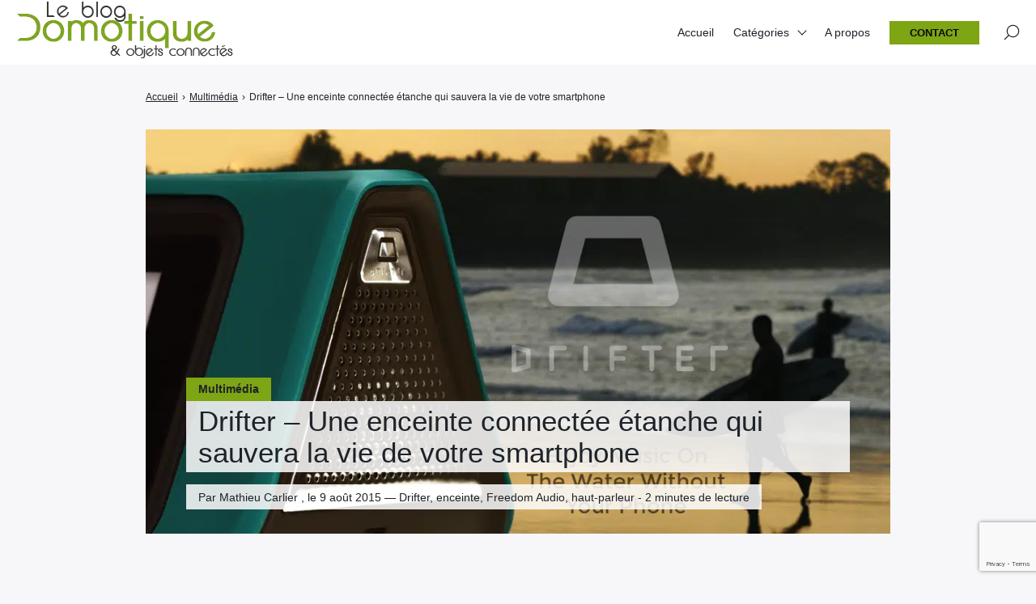

--- FILE ---
content_type: text/html; charset=utf-8
request_url: https://www.google.com/recaptcha/api2/anchor?ar=1&k=6LdjfkgqAAAAAIYfSBniHshoXtC-5d12SSdN4lRp&co=aHR0cHM6Ly93d3cubGVibG9nZG9tb3RpcXVlLmZyOjQ0Mw..&hl=en&v=PoyoqOPhxBO7pBk68S4YbpHZ&size=invisible&anchor-ms=20000&execute-ms=30000&cb=wu7ybymn7kz4
body_size: 48772
content:
<!DOCTYPE HTML><html dir="ltr" lang="en"><head><meta http-equiv="Content-Type" content="text/html; charset=UTF-8">
<meta http-equiv="X-UA-Compatible" content="IE=edge">
<title>reCAPTCHA</title>
<style type="text/css">
/* cyrillic-ext */
@font-face {
  font-family: 'Roboto';
  font-style: normal;
  font-weight: 400;
  font-stretch: 100%;
  src: url(//fonts.gstatic.com/s/roboto/v48/KFO7CnqEu92Fr1ME7kSn66aGLdTylUAMa3GUBHMdazTgWw.woff2) format('woff2');
  unicode-range: U+0460-052F, U+1C80-1C8A, U+20B4, U+2DE0-2DFF, U+A640-A69F, U+FE2E-FE2F;
}
/* cyrillic */
@font-face {
  font-family: 'Roboto';
  font-style: normal;
  font-weight: 400;
  font-stretch: 100%;
  src: url(//fonts.gstatic.com/s/roboto/v48/KFO7CnqEu92Fr1ME7kSn66aGLdTylUAMa3iUBHMdazTgWw.woff2) format('woff2');
  unicode-range: U+0301, U+0400-045F, U+0490-0491, U+04B0-04B1, U+2116;
}
/* greek-ext */
@font-face {
  font-family: 'Roboto';
  font-style: normal;
  font-weight: 400;
  font-stretch: 100%;
  src: url(//fonts.gstatic.com/s/roboto/v48/KFO7CnqEu92Fr1ME7kSn66aGLdTylUAMa3CUBHMdazTgWw.woff2) format('woff2');
  unicode-range: U+1F00-1FFF;
}
/* greek */
@font-face {
  font-family: 'Roboto';
  font-style: normal;
  font-weight: 400;
  font-stretch: 100%;
  src: url(//fonts.gstatic.com/s/roboto/v48/KFO7CnqEu92Fr1ME7kSn66aGLdTylUAMa3-UBHMdazTgWw.woff2) format('woff2');
  unicode-range: U+0370-0377, U+037A-037F, U+0384-038A, U+038C, U+038E-03A1, U+03A3-03FF;
}
/* math */
@font-face {
  font-family: 'Roboto';
  font-style: normal;
  font-weight: 400;
  font-stretch: 100%;
  src: url(//fonts.gstatic.com/s/roboto/v48/KFO7CnqEu92Fr1ME7kSn66aGLdTylUAMawCUBHMdazTgWw.woff2) format('woff2');
  unicode-range: U+0302-0303, U+0305, U+0307-0308, U+0310, U+0312, U+0315, U+031A, U+0326-0327, U+032C, U+032F-0330, U+0332-0333, U+0338, U+033A, U+0346, U+034D, U+0391-03A1, U+03A3-03A9, U+03B1-03C9, U+03D1, U+03D5-03D6, U+03F0-03F1, U+03F4-03F5, U+2016-2017, U+2034-2038, U+203C, U+2040, U+2043, U+2047, U+2050, U+2057, U+205F, U+2070-2071, U+2074-208E, U+2090-209C, U+20D0-20DC, U+20E1, U+20E5-20EF, U+2100-2112, U+2114-2115, U+2117-2121, U+2123-214F, U+2190, U+2192, U+2194-21AE, U+21B0-21E5, U+21F1-21F2, U+21F4-2211, U+2213-2214, U+2216-22FF, U+2308-230B, U+2310, U+2319, U+231C-2321, U+2336-237A, U+237C, U+2395, U+239B-23B7, U+23D0, U+23DC-23E1, U+2474-2475, U+25AF, U+25B3, U+25B7, U+25BD, U+25C1, U+25CA, U+25CC, U+25FB, U+266D-266F, U+27C0-27FF, U+2900-2AFF, U+2B0E-2B11, U+2B30-2B4C, U+2BFE, U+3030, U+FF5B, U+FF5D, U+1D400-1D7FF, U+1EE00-1EEFF;
}
/* symbols */
@font-face {
  font-family: 'Roboto';
  font-style: normal;
  font-weight: 400;
  font-stretch: 100%;
  src: url(//fonts.gstatic.com/s/roboto/v48/KFO7CnqEu92Fr1ME7kSn66aGLdTylUAMaxKUBHMdazTgWw.woff2) format('woff2');
  unicode-range: U+0001-000C, U+000E-001F, U+007F-009F, U+20DD-20E0, U+20E2-20E4, U+2150-218F, U+2190, U+2192, U+2194-2199, U+21AF, U+21E6-21F0, U+21F3, U+2218-2219, U+2299, U+22C4-22C6, U+2300-243F, U+2440-244A, U+2460-24FF, U+25A0-27BF, U+2800-28FF, U+2921-2922, U+2981, U+29BF, U+29EB, U+2B00-2BFF, U+4DC0-4DFF, U+FFF9-FFFB, U+10140-1018E, U+10190-1019C, U+101A0, U+101D0-101FD, U+102E0-102FB, U+10E60-10E7E, U+1D2C0-1D2D3, U+1D2E0-1D37F, U+1F000-1F0FF, U+1F100-1F1AD, U+1F1E6-1F1FF, U+1F30D-1F30F, U+1F315, U+1F31C, U+1F31E, U+1F320-1F32C, U+1F336, U+1F378, U+1F37D, U+1F382, U+1F393-1F39F, U+1F3A7-1F3A8, U+1F3AC-1F3AF, U+1F3C2, U+1F3C4-1F3C6, U+1F3CA-1F3CE, U+1F3D4-1F3E0, U+1F3ED, U+1F3F1-1F3F3, U+1F3F5-1F3F7, U+1F408, U+1F415, U+1F41F, U+1F426, U+1F43F, U+1F441-1F442, U+1F444, U+1F446-1F449, U+1F44C-1F44E, U+1F453, U+1F46A, U+1F47D, U+1F4A3, U+1F4B0, U+1F4B3, U+1F4B9, U+1F4BB, U+1F4BF, U+1F4C8-1F4CB, U+1F4D6, U+1F4DA, U+1F4DF, U+1F4E3-1F4E6, U+1F4EA-1F4ED, U+1F4F7, U+1F4F9-1F4FB, U+1F4FD-1F4FE, U+1F503, U+1F507-1F50B, U+1F50D, U+1F512-1F513, U+1F53E-1F54A, U+1F54F-1F5FA, U+1F610, U+1F650-1F67F, U+1F687, U+1F68D, U+1F691, U+1F694, U+1F698, U+1F6AD, U+1F6B2, U+1F6B9-1F6BA, U+1F6BC, U+1F6C6-1F6CF, U+1F6D3-1F6D7, U+1F6E0-1F6EA, U+1F6F0-1F6F3, U+1F6F7-1F6FC, U+1F700-1F7FF, U+1F800-1F80B, U+1F810-1F847, U+1F850-1F859, U+1F860-1F887, U+1F890-1F8AD, U+1F8B0-1F8BB, U+1F8C0-1F8C1, U+1F900-1F90B, U+1F93B, U+1F946, U+1F984, U+1F996, U+1F9E9, U+1FA00-1FA6F, U+1FA70-1FA7C, U+1FA80-1FA89, U+1FA8F-1FAC6, U+1FACE-1FADC, U+1FADF-1FAE9, U+1FAF0-1FAF8, U+1FB00-1FBFF;
}
/* vietnamese */
@font-face {
  font-family: 'Roboto';
  font-style: normal;
  font-weight: 400;
  font-stretch: 100%;
  src: url(//fonts.gstatic.com/s/roboto/v48/KFO7CnqEu92Fr1ME7kSn66aGLdTylUAMa3OUBHMdazTgWw.woff2) format('woff2');
  unicode-range: U+0102-0103, U+0110-0111, U+0128-0129, U+0168-0169, U+01A0-01A1, U+01AF-01B0, U+0300-0301, U+0303-0304, U+0308-0309, U+0323, U+0329, U+1EA0-1EF9, U+20AB;
}
/* latin-ext */
@font-face {
  font-family: 'Roboto';
  font-style: normal;
  font-weight: 400;
  font-stretch: 100%;
  src: url(//fonts.gstatic.com/s/roboto/v48/KFO7CnqEu92Fr1ME7kSn66aGLdTylUAMa3KUBHMdazTgWw.woff2) format('woff2');
  unicode-range: U+0100-02BA, U+02BD-02C5, U+02C7-02CC, U+02CE-02D7, U+02DD-02FF, U+0304, U+0308, U+0329, U+1D00-1DBF, U+1E00-1E9F, U+1EF2-1EFF, U+2020, U+20A0-20AB, U+20AD-20C0, U+2113, U+2C60-2C7F, U+A720-A7FF;
}
/* latin */
@font-face {
  font-family: 'Roboto';
  font-style: normal;
  font-weight: 400;
  font-stretch: 100%;
  src: url(//fonts.gstatic.com/s/roboto/v48/KFO7CnqEu92Fr1ME7kSn66aGLdTylUAMa3yUBHMdazQ.woff2) format('woff2');
  unicode-range: U+0000-00FF, U+0131, U+0152-0153, U+02BB-02BC, U+02C6, U+02DA, U+02DC, U+0304, U+0308, U+0329, U+2000-206F, U+20AC, U+2122, U+2191, U+2193, U+2212, U+2215, U+FEFF, U+FFFD;
}
/* cyrillic-ext */
@font-face {
  font-family: 'Roboto';
  font-style: normal;
  font-weight: 500;
  font-stretch: 100%;
  src: url(//fonts.gstatic.com/s/roboto/v48/KFO7CnqEu92Fr1ME7kSn66aGLdTylUAMa3GUBHMdazTgWw.woff2) format('woff2');
  unicode-range: U+0460-052F, U+1C80-1C8A, U+20B4, U+2DE0-2DFF, U+A640-A69F, U+FE2E-FE2F;
}
/* cyrillic */
@font-face {
  font-family: 'Roboto';
  font-style: normal;
  font-weight: 500;
  font-stretch: 100%;
  src: url(//fonts.gstatic.com/s/roboto/v48/KFO7CnqEu92Fr1ME7kSn66aGLdTylUAMa3iUBHMdazTgWw.woff2) format('woff2');
  unicode-range: U+0301, U+0400-045F, U+0490-0491, U+04B0-04B1, U+2116;
}
/* greek-ext */
@font-face {
  font-family: 'Roboto';
  font-style: normal;
  font-weight: 500;
  font-stretch: 100%;
  src: url(//fonts.gstatic.com/s/roboto/v48/KFO7CnqEu92Fr1ME7kSn66aGLdTylUAMa3CUBHMdazTgWw.woff2) format('woff2');
  unicode-range: U+1F00-1FFF;
}
/* greek */
@font-face {
  font-family: 'Roboto';
  font-style: normal;
  font-weight: 500;
  font-stretch: 100%;
  src: url(//fonts.gstatic.com/s/roboto/v48/KFO7CnqEu92Fr1ME7kSn66aGLdTylUAMa3-UBHMdazTgWw.woff2) format('woff2');
  unicode-range: U+0370-0377, U+037A-037F, U+0384-038A, U+038C, U+038E-03A1, U+03A3-03FF;
}
/* math */
@font-face {
  font-family: 'Roboto';
  font-style: normal;
  font-weight: 500;
  font-stretch: 100%;
  src: url(//fonts.gstatic.com/s/roboto/v48/KFO7CnqEu92Fr1ME7kSn66aGLdTylUAMawCUBHMdazTgWw.woff2) format('woff2');
  unicode-range: U+0302-0303, U+0305, U+0307-0308, U+0310, U+0312, U+0315, U+031A, U+0326-0327, U+032C, U+032F-0330, U+0332-0333, U+0338, U+033A, U+0346, U+034D, U+0391-03A1, U+03A3-03A9, U+03B1-03C9, U+03D1, U+03D5-03D6, U+03F0-03F1, U+03F4-03F5, U+2016-2017, U+2034-2038, U+203C, U+2040, U+2043, U+2047, U+2050, U+2057, U+205F, U+2070-2071, U+2074-208E, U+2090-209C, U+20D0-20DC, U+20E1, U+20E5-20EF, U+2100-2112, U+2114-2115, U+2117-2121, U+2123-214F, U+2190, U+2192, U+2194-21AE, U+21B0-21E5, U+21F1-21F2, U+21F4-2211, U+2213-2214, U+2216-22FF, U+2308-230B, U+2310, U+2319, U+231C-2321, U+2336-237A, U+237C, U+2395, U+239B-23B7, U+23D0, U+23DC-23E1, U+2474-2475, U+25AF, U+25B3, U+25B7, U+25BD, U+25C1, U+25CA, U+25CC, U+25FB, U+266D-266F, U+27C0-27FF, U+2900-2AFF, U+2B0E-2B11, U+2B30-2B4C, U+2BFE, U+3030, U+FF5B, U+FF5D, U+1D400-1D7FF, U+1EE00-1EEFF;
}
/* symbols */
@font-face {
  font-family: 'Roboto';
  font-style: normal;
  font-weight: 500;
  font-stretch: 100%;
  src: url(//fonts.gstatic.com/s/roboto/v48/KFO7CnqEu92Fr1ME7kSn66aGLdTylUAMaxKUBHMdazTgWw.woff2) format('woff2');
  unicode-range: U+0001-000C, U+000E-001F, U+007F-009F, U+20DD-20E0, U+20E2-20E4, U+2150-218F, U+2190, U+2192, U+2194-2199, U+21AF, U+21E6-21F0, U+21F3, U+2218-2219, U+2299, U+22C4-22C6, U+2300-243F, U+2440-244A, U+2460-24FF, U+25A0-27BF, U+2800-28FF, U+2921-2922, U+2981, U+29BF, U+29EB, U+2B00-2BFF, U+4DC0-4DFF, U+FFF9-FFFB, U+10140-1018E, U+10190-1019C, U+101A0, U+101D0-101FD, U+102E0-102FB, U+10E60-10E7E, U+1D2C0-1D2D3, U+1D2E0-1D37F, U+1F000-1F0FF, U+1F100-1F1AD, U+1F1E6-1F1FF, U+1F30D-1F30F, U+1F315, U+1F31C, U+1F31E, U+1F320-1F32C, U+1F336, U+1F378, U+1F37D, U+1F382, U+1F393-1F39F, U+1F3A7-1F3A8, U+1F3AC-1F3AF, U+1F3C2, U+1F3C4-1F3C6, U+1F3CA-1F3CE, U+1F3D4-1F3E0, U+1F3ED, U+1F3F1-1F3F3, U+1F3F5-1F3F7, U+1F408, U+1F415, U+1F41F, U+1F426, U+1F43F, U+1F441-1F442, U+1F444, U+1F446-1F449, U+1F44C-1F44E, U+1F453, U+1F46A, U+1F47D, U+1F4A3, U+1F4B0, U+1F4B3, U+1F4B9, U+1F4BB, U+1F4BF, U+1F4C8-1F4CB, U+1F4D6, U+1F4DA, U+1F4DF, U+1F4E3-1F4E6, U+1F4EA-1F4ED, U+1F4F7, U+1F4F9-1F4FB, U+1F4FD-1F4FE, U+1F503, U+1F507-1F50B, U+1F50D, U+1F512-1F513, U+1F53E-1F54A, U+1F54F-1F5FA, U+1F610, U+1F650-1F67F, U+1F687, U+1F68D, U+1F691, U+1F694, U+1F698, U+1F6AD, U+1F6B2, U+1F6B9-1F6BA, U+1F6BC, U+1F6C6-1F6CF, U+1F6D3-1F6D7, U+1F6E0-1F6EA, U+1F6F0-1F6F3, U+1F6F7-1F6FC, U+1F700-1F7FF, U+1F800-1F80B, U+1F810-1F847, U+1F850-1F859, U+1F860-1F887, U+1F890-1F8AD, U+1F8B0-1F8BB, U+1F8C0-1F8C1, U+1F900-1F90B, U+1F93B, U+1F946, U+1F984, U+1F996, U+1F9E9, U+1FA00-1FA6F, U+1FA70-1FA7C, U+1FA80-1FA89, U+1FA8F-1FAC6, U+1FACE-1FADC, U+1FADF-1FAE9, U+1FAF0-1FAF8, U+1FB00-1FBFF;
}
/* vietnamese */
@font-face {
  font-family: 'Roboto';
  font-style: normal;
  font-weight: 500;
  font-stretch: 100%;
  src: url(//fonts.gstatic.com/s/roboto/v48/KFO7CnqEu92Fr1ME7kSn66aGLdTylUAMa3OUBHMdazTgWw.woff2) format('woff2');
  unicode-range: U+0102-0103, U+0110-0111, U+0128-0129, U+0168-0169, U+01A0-01A1, U+01AF-01B0, U+0300-0301, U+0303-0304, U+0308-0309, U+0323, U+0329, U+1EA0-1EF9, U+20AB;
}
/* latin-ext */
@font-face {
  font-family: 'Roboto';
  font-style: normal;
  font-weight: 500;
  font-stretch: 100%;
  src: url(//fonts.gstatic.com/s/roboto/v48/KFO7CnqEu92Fr1ME7kSn66aGLdTylUAMa3KUBHMdazTgWw.woff2) format('woff2');
  unicode-range: U+0100-02BA, U+02BD-02C5, U+02C7-02CC, U+02CE-02D7, U+02DD-02FF, U+0304, U+0308, U+0329, U+1D00-1DBF, U+1E00-1E9F, U+1EF2-1EFF, U+2020, U+20A0-20AB, U+20AD-20C0, U+2113, U+2C60-2C7F, U+A720-A7FF;
}
/* latin */
@font-face {
  font-family: 'Roboto';
  font-style: normal;
  font-weight: 500;
  font-stretch: 100%;
  src: url(//fonts.gstatic.com/s/roboto/v48/KFO7CnqEu92Fr1ME7kSn66aGLdTylUAMa3yUBHMdazQ.woff2) format('woff2');
  unicode-range: U+0000-00FF, U+0131, U+0152-0153, U+02BB-02BC, U+02C6, U+02DA, U+02DC, U+0304, U+0308, U+0329, U+2000-206F, U+20AC, U+2122, U+2191, U+2193, U+2212, U+2215, U+FEFF, U+FFFD;
}
/* cyrillic-ext */
@font-face {
  font-family: 'Roboto';
  font-style: normal;
  font-weight: 900;
  font-stretch: 100%;
  src: url(//fonts.gstatic.com/s/roboto/v48/KFO7CnqEu92Fr1ME7kSn66aGLdTylUAMa3GUBHMdazTgWw.woff2) format('woff2');
  unicode-range: U+0460-052F, U+1C80-1C8A, U+20B4, U+2DE0-2DFF, U+A640-A69F, U+FE2E-FE2F;
}
/* cyrillic */
@font-face {
  font-family: 'Roboto';
  font-style: normal;
  font-weight: 900;
  font-stretch: 100%;
  src: url(//fonts.gstatic.com/s/roboto/v48/KFO7CnqEu92Fr1ME7kSn66aGLdTylUAMa3iUBHMdazTgWw.woff2) format('woff2');
  unicode-range: U+0301, U+0400-045F, U+0490-0491, U+04B0-04B1, U+2116;
}
/* greek-ext */
@font-face {
  font-family: 'Roboto';
  font-style: normal;
  font-weight: 900;
  font-stretch: 100%;
  src: url(//fonts.gstatic.com/s/roboto/v48/KFO7CnqEu92Fr1ME7kSn66aGLdTylUAMa3CUBHMdazTgWw.woff2) format('woff2');
  unicode-range: U+1F00-1FFF;
}
/* greek */
@font-face {
  font-family: 'Roboto';
  font-style: normal;
  font-weight: 900;
  font-stretch: 100%;
  src: url(//fonts.gstatic.com/s/roboto/v48/KFO7CnqEu92Fr1ME7kSn66aGLdTylUAMa3-UBHMdazTgWw.woff2) format('woff2');
  unicode-range: U+0370-0377, U+037A-037F, U+0384-038A, U+038C, U+038E-03A1, U+03A3-03FF;
}
/* math */
@font-face {
  font-family: 'Roboto';
  font-style: normal;
  font-weight: 900;
  font-stretch: 100%;
  src: url(//fonts.gstatic.com/s/roboto/v48/KFO7CnqEu92Fr1ME7kSn66aGLdTylUAMawCUBHMdazTgWw.woff2) format('woff2');
  unicode-range: U+0302-0303, U+0305, U+0307-0308, U+0310, U+0312, U+0315, U+031A, U+0326-0327, U+032C, U+032F-0330, U+0332-0333, U+0338, U+033A, U+0346, U+034D, U+0391-03A1, U+03A3-03A9, U+03B1-03C9, U+03D1, U+03D5-03D6, U+03F0-03F1, U+03F4-03F5, U+2016-2017, U+2034-2038, U+203C, U+2040, U+2043, U+2047, U+2050, U+2057, U+205F, U+2070-2071, U+2074-208E, U+2090-209C, U+20D0-20DC, U+20E1, U+20E5-20EF, U+2100-2112, U+2114-2115, U+2117-2121, U+2123-214F, U+2190, U+2192, U+2194-21AE, U+21B0-21E5, U+21F1-21F2, U+21F4-2211, U+2213-2214, U+2216-22FF, U+2308-230B, U+2310, U+2319, U+231C-2321, U+2336-237A, U+237C, U+2395, U+239B-23B7, U+23D0, U+23DC-23E1, U+2474-2475, U+25AF, U+25B3, U+25B7, U+25BD, U+25C1, U+25CA, U+25CC, U+25FB, U+266D-266F, U+27C0-27FF, U+2900-2AFF, U+2B0E-2B11, U+2B30-2B4C, U+2BFE, U+3030, U+FF5B, U+FF5D, U+1D400-1D7FF, U+1EE00-1EEFF;
}
/* symbols */
@font-face {
  font-family: 'Roboto';
  font-style: normal;
  font-weight: 900;
  font-stretch: 100%;
  src: url(//fonts.gstatic.com/s/roboto/v48/KFO7CnqEu92Fr1ME7kSn66aGLdTylUAMaxKUBHMdazTgWw.woff2) format('woff2');
  unicode-range: U+0001-000C, U+000E-001F, U+007F-009F, U+20DD-20E0, U+20E2-20E4, U+2150-218F, U+2190, U+2192, U+2194-2199, U+21AF, U+21E6-21F0, U+21F3, U+2218-2219, U+2299, U+22C4-22C6, U+2300-243F, U+2440-244A, U+2460-24FF, U+25A0-27BF, U+2800-28FF, U+2921-2922, U+2981, U+29BF, U+29EB, U+2B00-2BFF, U+4DC0-4DFF, U+FFF9-FFFB, U+10140-1018E, U+10190-1019C, U+101A0, U+101D0-101FD, U+102E0-102FB, U+10E60-10E7E, U+1D2C0-1D2D3, U+1D2E0-1D37F, U+1F000-1F0FF, U+1F100-1F1AD, U+1F1E6-1F1FF, U+1F30D-1F30F, U+1F315, U+1F31C, U+1F31E, U+1F320-1F32C, U+1F336, U+1F378, U+1F37D, U+1F382, U+1F393-1F39F, U+1F3A7-1F3A8, U+1F3AC-1F3AF, U+1F3C2, U+1F3C4-1F3C6, U+1F3CA-1F3CE, U+1F3D4-1F3E0, U+1F3ED, U+1F3F1-1F3F3, U+1F3F5-1F3F7, U+1F408, U+1F415, U+1F41F, U+1F426, U+1F43F, U+1F441-1F442, U+1F444, U+1F446-1F449, U+1F44C-1F44E, U+1F453, U+1F46A, U+1F47D, U+1F4A3, U+1F4B0, U+1F4B3, U+1F4B9, U+1F4BB, U+1F4BF, U+1F4C8-1F4CB, U+1F4D6, U+1F4DA, U+1F4DF, U+1F4E3-1F4E6, U+1F4EA-1F4ED, U+1F4F7, U+1F4F9-1F4FB, U+1F4FD-1F4FE, U+1F503, U+1F507-1F50B, U+1F50D, U+1F512-1F513, U+1F53E-1F54A, U+1F54F-1F5FA, U+1F610, U+1F650-1F67F, U+1F687, U+1F68D, U+1F691, U+1F694, U+1F698, U+1F6AD, U+1F6B2, U+1F6B9-1F6BA, U+1F6BC, U+1F6C6-1F6CF, U+1F6D3-1F6D7, U+1F6E0-1F6EA, U+1F6F0-1F6F3, U+1F6F7-1F6FC, U+1F700-1F7FF, U+1F800-1F80B, U+1F810-1F847, U+1F850-1F859, U+1F860-1F887, U+1F890-1F8AD, U+1F8B0-1F8BB, U+1F8C0-1F8C1, U+1F900-1F90B, U+1F93B, U+1F946, U+1F984, U+1F996, U+1F9E9, U+1FA00-1FA6F, U+1FA70-1FA7C, U+1FA80-1FA89, U+1FA8F-1FAC6, U+1FACE-1FADC, U+1FADF-1FAE9, U+1FAF0-1FAF8, U+1FB00-1FBFF;
}
/* vietnamese */
@font-face {
  font-family: 'Roboto';
  font-style: normal;
  font-weight: 900;
  font-stretch: 100%;
  src: url(//fonts.gstatic.com/s/roboto/v48/KFO7CnqEu92Fr1ME7kSn66aGLdTylUAMa3OUBHMdazTgWw.woff2) format('woff2');
  unicode-range: U+0102-0103, U+0110-0111, U+0128-0129, U+0168-0169, U+01A0-01A1, U+01AF-01B0, U+0300-0301, U+0303-0304, U+0308-0309, U+0323, U+0329, U+1EA0-1EF9, U+20AB;
}
/* latin-ext */
@font-face {
  font-family: 'Roboto';
  font-style: normal;
  font-weight: 900;
  font-stretch: 100%;
  src: url(//fonts.gstatic.com/s/roboto/v48/KFO7CnqEu92Fr1ME7kSn66aGLdTylUAMa3KUBHMdazTgWw.woff2) format('woff2');
  unicode-range: U+0100-02BA, U+02BD-02C5, U+02C7-02CC, U+02CE-02D7, U+02DD-02FF, U+0304, U+0308, U+0329, U+1D00-1DBF, U+1E00-1E9F, U+1EF2-1EFF, U+2020, U+20A0-20AB, U+20AD-20C0, U+2113, U+2C60-2C7F, U+A720-A7FF;
}
/* latin */
@font-face {
  font-family: 'Roboto';
  font-style: normal;
  font-weight: 900;
  font-stretch: 100%;
  src: url(//fonts.gstatic.com/s/roboto/v48/KFO7CnqEu92Fr1ME7kSn66aGLdTylUAMa3yUBHMdazQ.woff2) format('woff2');
  unicode-range: U+0000-00FF, U+0131, U+0152-0153, U+02BB-02BC, U+02C6, U+02DA, U+02DC, U+0304, U+0308, U+0329, U+2000-206F, U+20AC, U+2122, U+2191, U+2193, U+2212, U+2215, U+FEFF, U+FFFD;
}

</style>
<link rel="stylesheet" type="text/css" href="https://www.gstatic.com/recaptcha/releases/PoyoqOPhxBO7pBk68S4YbpHZ/styles__ltr.css">
<script nonce="hPO2h-0CDVd-JKcE0DKIpA" type="text/javascript">window['__recaptcha_api'] = 'https://www.google.com/recaptcha/api2/';</script>
<script type="text/javascript" src="https://www.gstatic.com/recaptcha/releases/PoyoqOPhxBO7pBk68S4YbpHZ/recaptcha__en.js" nonce="hPO2h-0CDVd-JKcE0DKIpA">
      
    </script></head>
<body><div id="rc-anchor-alert" class="rc-anchor-alert"></div>
<input type="hidden" id="recaptcha-token" value="[base64]">
<script type="text/javascript" nonce="hPO2h-0CDVd-JKcE0DKIpA">
      recaptcha.anchor.Main.init("[\x22ainput\x22,[\x22bgdata\x22,\x22\x22,\[base64]/[base64]/[base64]/ZyhXLGgpOnEoW04sMjEsbF0sVywwKSxoKSxmYWxzZSxmYWxzZSl9Y2F0Y2goayl7RygzNTgsVyk/[base64]/[base64]/[base64]/[base64]/[base64]/[base64]/[base64]/bmV3IEJbT10oRFswXSk6dz09Mj9uZXcgQltPXShEWzBdLERbMV0pOnc9PTM/bmV3IEJbT10oRFswXSxEWzFdLERbMl0pOnc9PTQ/[base64]/[base64]/[base64]/[base64]/[base64]\\u003d\x22,\[base64]\\u003d\x22,\x22NcKUUcK4JcKfwopJwp3CkjgFwrV5w47DlBtuwrzCvkYnwrrDokdQFsOfwrxAw6HDnm/Cpl8fwobCicO/w77Cu8KSw6RUJGNmUn3ChghZb8K7fXLDvMK3fydTZcObwqkQDzkwUsOYw57DvyTDrMO1RsOlTMOBMcKCw6ZuaSgOSyoGdB5nwpzDrVsjByNMw6xNw7wFw47DmhdDQB9ON2vCp8K7w5xWdgIAPMOAwoTDvjLDj8OUFGLDlgdGHQBrwrzCrgAMwpU3RXPCuMO3wr/CrA7CjjjDpzENw6HDssKHw5QYw6B6bUDCo8K7w73DrMOuWcOIDMObwp5Bw54cbQrDq8KHwo3ChgsUYXjCuMO2TcKkw5hVwr/CqXVtDMOaMMKdfEPCukwcHFjDjk3Dr8OdwosDZMK5cMK9w49sGcKcL8Osw5vCrXfCgsOjw7QlRcOrVTkUHsO1w6nCscOhw4rCk3tsw7prwqjCu3gOOiJhw4fCvgjDhl8qaiQKBC1jw7bDoghjATFEaMKow5UYw7zChcOfacO+wrF/[base64]/YEUWUcK2wp3DmsOyw5kAAiU9wp5oXE3CnxTDusOYw5rCl8KzW8KZZhPDlEkHwoorw5VewpvCgxzDqMOhbz3Dt1zDrsK2wrHDuhbDskXCtsO4wqtuKADCiH0swrhjw5tkw5V/AMONAT5uw6HCjMKyw4nCrSzCtyzCoGnCr3DCpRRMWcOWDXtmOcKMwoTDpTM1w5TCjhbDpcK2EsKlIXvDvcKow6zCiB/[base64]/Do8Kyw7ADwrtOwolPUwHDoMOpJgIdCAzCqMKCCMOIwobDtsO3SMKnw7QlMMKIwrMRwqDCnMKOekhtwoAVw7hWwrEkw5XDqcKtf8KnwoBEWyXCklYvw5A+Yhsqwp0OwqTDpMO/wrLDkcK/w4oxwrJlT0HDuMKEwqLDt2HCmMKmVcOIw6TCsMKBe8K8OMOTdgvDkcK/UUTDmsK1M8OmcnrDt8OMX8O0w6Bjd8K7w5XCgl9QwrEcTjsswq7Dr0fDvcO0w6zDmMK3OilKw5HDi8OrwpnCuEvDoSMBwq52VMOXWsOkwr/Cp8KywpLCsHfCkcOMVcKaBMKmwq7DrlUacnArR8KWesKtK8KUwo3CmsO7w7QGw49Aw4vClw8dwpXCsm7Do0DCs3PCkk8jw5jDrsK1NMOLw5grZkcTwq3CvsOMG03CsUVjwrYxw7dUM8KHIGQUb8OtHG3DokFmwq0jwpLCu8KrKMK2ZcOiwo9rwqjCtcO/fsO1D8KMRsO6Mlwjw4HCqcKKcF3CtGDDjsKfU04SKzwWWVzCscOtBMKYw5JEMMKqwp8cGGXCpyjComrCnVzCrMO3TjnDo8OfE8Kjw7IqAcKAKhbCkMKgKDo1eMKGIzJAwpF1HMK0ezLDiMOew67CgztJdMKfUTthwrkZw5/CqsOCBsKAbcOVwqJ0wqvDicOfw4/Cp2Y9I8O3wr9iwpHDtVg2w6HDiCDCuMKjwqYmwp3DuTfDsn9Pw556CsKHwqjClGnDsMKvw6nDlcOVwq5OAMO+wpRiE8KdUcO0eMOVwq/CqBx8w4wLbRozVFUDZG7DhMK/N1vCscO8dcK0w7fCuzPCicKFSg56HMO2Z2YyZ8ObIxDDiwIAbMKCw7TCsMKpHGDDsXnDlMOfwobDh8KLZMKvwpjDoD/DpcO5w7BowoUaSTXDm3U1wr1nwq1sC2xWwpLCu8KFGcOgVHzDp2MGwq3DlsOrw53DilJAw4TDt8KNcMKBWixxUh/DmUEES8K+woPDlGoKGm1SeS/Ct2TDuDoPwoIhHXDClAPDiEBxEcOkw5LCv2HDtsORaUxsw51+RVlMw47DhcOAw4sHwqUrw5ZtwobDgzk9eHTCjGMcQ8K4McKGwpfDuRPCkxDCpQwcfMKDwotMJR/CucOLwprCqgjCmcO8w5jDv39fOCbDhizDlMKBwq1Uw6TCi0lDwpnDiGE9w47DrVoQGMK+fcKJC8K0wqt5w47DkMOfFnjDoSrDvxvCuXnDmX/DsV3CvSTCksKlMsKdEMKiMsK4AkbCqXdvwqDCvEEMAG80AjvDl0LChhHCi8KRYn1AwpFawo93w5XDiMOafGw2w7zCicKpwpTDssK5wovDjMOndVbCtS8wI8Kzwq3DgGwnwokORUXCpgNrw5DCrMKkTj/CnsKJTMO1w7HDsSc2MsONwr7CvDFnCcKJw5JAw4kTwrPDsyfCsBgmMsOEw7kOw6s2wrlpZcKwDBDDgMKdw6I9eMKqXMK0IWXDj8K6IEIiw7wTw4bCmMKDfC/CtMKWRMK2OsKZZcKqdsO7asO+wo/CvVVDw5FWe8OxKsKdwrBRwpd4YcOmSMKGesOxIMKsw4oLAzLCmnXDv8OfwqfDgsKvTcK9w7jDtcKhw5VVCcOmCMOPw60EwrpRw4B2w6xiwpHDjsOqw4TCl29hX8O1D8O5w4YIwqrCnsK/w7Q1fjlDw4DDq1l/KVTCnkMqP8Kfw4MVw47ChlBfwqTDpiXDu8O5wrjDisOtw5vCn8KlwqpHH8K+PTHDtcOVX8KPasKnwpkJw5HCgncgwqnDl2Z+w5jDqFZyZlPDmUjCtsKHw7zDpcOvwoZhEShIw4/CicKVX8K/[base64]/Dv8OYw5cCYmE4w5XDvDDClsKnw5UEw6TDsnHDvCd5D23DuVLDmEwsNgTDuC/[base64]/wpvDmUYPM8Oow6k9wroJwpsVTCJhGjEjw4fDujkLU8KowqwHwqtiwqnCnsKmw7bCsX8TwoIXwr4fXhFtwqtRw4cDwqLDuEoXwr/[base64]/IG3ClRJEdzvCnV9pwotQwqXDikA3w6ABD8KaSUsSG8OOw4kNw68IVx99J8Oww5cud8KzeMKUfMO4f3zCt8Otw7dyw4TDk8OYwrPDiMOeUHzDpMK2KcKjH8KPGXXDoy3DqcOqw4LCs8Ouw6Z5wqPDucO9w5HCvMO5R39oC8KWwppKw5DDnkV6dm/DsEwRaMO7w4jDq8Orwog0X8KGCcOsdcKUw4TDuARCAcOSw4jCtnfDosOXXAgKwr7CqzoyAMOIOF3DrMKmw4kfwp1QwpDDhhFLw5PDv8OuwqbDu2Z2wrHDlcOeAmBJwofCusKPbcKbwol0QE5/w6x1wpXDvU4uwpTCrwZZXRzDuzLChz/CnMKyB8OwwqkXfSDDjz/DjwbCiDPDjHcdwoZvwo5FwobCjgrCkB/[base64]/w5QZXW3Dm8KiOEZwQW5LIBPDh0hFw7nDr8OmZMO4W8K2HD8vw794w5PDu8OSw6prS8Kew4kDQcO1wowBw4kefWxmw5HCpsOUwp/[base64]/PcKDOz7DnBbCqFNjw7rCkcKbw5VjDkQGEsOCGlLCmsK4woDDsmZOQ8OnEzrDvkwfw7rCicKbbhXDrlJew4LCvi7Ctg4OB2HChgktMw0vDcKOw6fDtDDDkMKceGIDwpxLwrHClWddFsKvEiLDnHZHw4fCgQ0ReMOJw53DghFMagXChMKfVGg1Vy/ChUl2wox+w4k1VGFjw6wPL8OCUcK/PxscDgVaw4bDocOvb0bDomIqGCjCqV9MHMKAKcKAwpNPYV41w5ZHwpjDnjrDt8Kdw7MnZmDCm8Kid3PChVwHw5VvCQdrDS9Uwq3DhsOQw7rChcKJw6/DsFXChwBRGsOmwq5wSsKVAxvCsXlAwoTCt8KOwqDDn8OPw63DiD/[base64]/[base64]/Dr8K1w6DCgEXDnXZ4MDrDuMKTw4kVw5fDg1rCvMKJeMKNNcK3w6XDqcODw6d7woTCujPCtsKpw47DkGDCh8O+K8OhFcOfTRfCsMKIecK8Pmd3wpxfw6fDsHHDisOEw4wewqAUeXFrwqXDgsO9w6fDjMORwpTDi8KJw4Y8woNHEcKxT8KPw5HCsMK9wr/DtsKNwoxJw5zDpDZ2RVQlQsOGw5Qrw6jClHzDtkDDi8OBwo/DpTrCiMOGwpdww7nDnyvDgD8Rw7J1EsKhfcK1XVPDjsO/[base64]/CqyxqTMOjDMKWXcOaGsOFdWrDojQFw7nCsjvDjgVLQcKbw5FYw4/Cv8OdBcO6PVDDicKxYMOgWMKLw5HDiMKVaRhTKsKqw6/DonTDiHoIwoZsecKwwoPDt8KyNwldR8OHw5/DmEs+ZMKew5/CoWLDlsOlw6lYYWdnw6LDl33CkMOmw7gBwqzDscOhwozDjlYBWjfCusOMLsKqw4nChMKZwokOw6DCqsK2a1TDncKceAfDhcKcdy/[base64]/Dp8OLJD9Ww6ZVw6sGN8OSDcOpYcOIw6VZOsKvI3nCiXvDpcKJwqgkXUTCpBTDp8K6bsOeScOYTcO8w7l3AsKqYRwRaQ/DqEjDssKAw4V+NRzDohRxEgZUSg01OsOiw6DCk8KrVMK5dWhuTGXChMKwW8O9LcOfwpsXXcKvwotjOsO9wr8mGFhTcnlZUT0GFcO0N3DDrFnDsDZNw7phwrvDl8OBOH0bw6JoXcOuwrrCg8KQw5jCjMO/w5PCjsKoEMOiw7oFwo3ClBfDjcKjQsKLV8OfXyjDoWd3w7E5csOKwo/Dp0hdwr4Tc8K/DgDDgMOrw5tuwrTCvXYiw47CpVtyw6LDtTtbwqE3wrpmYmzCnMOpDMOEw6YVwobDrsKMw7nCiGvDpMKpSsKaw67DlsKyQ8O4w7jCi2PCm8OtFH3CuCAle8OlwrrClcKhNBlww6dCw7YdEnxxbMKTw4bDqcKZwr/DqwnCnMOVw45XYgbCucK7RsOTwprDsAgPwqbDjcOew5U0GMOHwrlMfsKvPiPDo8OIKx7DuWLCvwDDsyDDgsOmw4s5w6rCtElQH2cAw4bDgkvChA96Pkg7DMOVDsOybnrDpsKbPXY2Sz/Dj2HDt8OJw7xvwrLDisK4wrkrw58xw4LCv17Dt8OGa1vChkPCmloWwo/DpMKFw7knecKCw4zDg30gw6DCnsKqwoYNw5PChk5HC8OPawjDlMKNOsOywrgWw6g2Ol/[base64]/F8OTw5F9wqfCj3XDgD07w7rDo1jDpyHDmsKFU8OyYMOdN0R8woYRwo84wojDrFF3awsHwrFqLsKEBWAdw73CuGEGBxbCssO0TsO2wpZDwqnCgMOrbcOtw5HDs8KTPiLDusKQfMOIwqjDqjZqwr8vw4zDgMKcf3IjwpTDoDckw5/[base64]/DkwPCohPDocKDwo/CmVwVE3wDeSxBWMKhaMKWw7jCpn/DlGcgw6rCtFlpEFnDuwTDvsOTworDgmhaWsOpwrADw6tdwqPCpMKswqkZWcOJPS5rwoNHw6/CtMKIQSsUCiwSw696w7xYwo3Cu2TDsMKWwo8Kf8K7wrfCiBLClE7DtMOQWCvDthxtWzPDh8K+TCc4OArDvsOddAhrUMOOw6tHB8OnwqrCohHCkWUgw6FwE2N6w5QzBGfDo1rCjCLDhsOlw7rChQsZGEPDq1gTw4vCg8K6XWByOF7DqzlTesKrwozCoETCq1/CrsO8wrbDoGvCmljCksO3woPDvMOrdsOHwrpQCWofe0HCpF7CsFIEwpDDvMOUQ18+KMO6w5bCsG3CuHMxwpDDijAgYMKMXgjCrSrDjcKUK8O2eC7CnMOgKsK4P8KXwoPCtQJtWl7DkThvwqYmwqzDhcKxasKOP8KoN8Oww5LDmcOUwpVnwrEQw7HDu2XClTM/Q2Ntw68qw5/CiTN5Q2E0dBxkwrIQKXlSKcO8wo3CmznDigQKN8O5w4R8w5EBwqfDo8OzwpoSLm7DpcK0Fk/[base64]/CoMOBw77DtmgsdsOzwo/DksOcfS/CgTcIwpzDm8OJH8OMB2w/w7rDmiQ/fAAdw7IJwr0OMsOWIcKvNBjDnMKlUGPDt8O9IG3Du8OgSRRFOmoVZMKcw4dQN3gtwrlmOV3CkGggcT5gbyIIRTnCsMOrwqjChcOpL8OGB2nDpx7Dl8Knb8Kew4bDpm4NIAg/wp3Do8OeWEHDq8KzwppqD8ODw581wpDCsgTCqcOZZCZnNy85bcOGQT4qw6zCjDvDgnDCmXTChMOuw4bDilR7VlA9wovDjVNfwpp8w40sFsO2WSDDqMKAf8OiwrpOYsKgw6DCk8O1bD7CkcKewp5Rw7/[base64]/[base64]/Ck8K9w6PDocOOwrfDn8KDw4fDuUjDkk4Nw45swo/DuEnDv8KrLlk1fwkAw5I0FmpIwrY1LsOLOT1VVhzDmcKcw6fDpsKVwqVuwrd7woF/[base64]/w4Jmw7XDpcKhwr8Tw5RtUFfDnmvCqkPCscOqMsKDw4YJCkvDsMOXw7QKOUrDisOXwrnDkhjDgMOLw7LDqcKAb2wsfsKsJTbCqsO8w5AXHcKPw7BuwqI/[base64]/NMOtwpzDpsO9woXCoMKKKCPDpmfDscOVL8Ozw6Rpb2AMVDHDk2xEwrfDslRwbcOMwpTDg8O+DCADwo4lwpnDtwrDgmcJwr08bMOiBjJRw4/[base64]/wrQ6WRdHw5glwqbCk8KpI8OXMywwe0zCncKfUMOGbcOeQykGHkbDtsKFEsONw4LDqXLDp0NPJEfDjiA7W14IwpfDnRXDgzPDvXvCv8K/wqbDlsOvRcO4AcOQw5U2WWIdWcKEw4HDusKWFMO+KFp0A8O5w45qw4PDhFlGwoHDlcOvwowuwrRew4rCsSbCnF3DukXCjcKCbcKJWDZvwo7DgV7DkBI2dknChCjCs8OFw73DpcOzejk/wqDDocOqX13DjsOVw495w6kXdcKLJ8O/D8KIwqkNY8OEw7orw5fDjksLUgtmFsO/w6lvHMOzHBcMNUQlcMKjScO2wq1Yw58bwopJV8ObN8KCE8K9Tk3ChCVdw5Row4vCt8KMa01NesKHwqIvb33DhG3CgD7DtmNGPDbDr3tuTsOhGcO2UAjCvcK5wqnCtH/Dk8OUwqBqWDx1wqVWw6HDvGoQw6rCh30Df2fDqsOeKmd2w5AGw6Q+w6/CklFmwqbDisO6BwAmQBVIw5Zfw4vDnRVuUcKpeX0Zw7vCosKVVsOzZCLCtsKOWcOPwrvDqMOjSW57eE5Kw4LCijsowqfCo8Odwp/Cn8OrPSzDoH1vfG8bw4jDncKucCldw6TCvcKTfDweZcKZPj9sw4IiwqpiJMOCw5FNwr/CoxjCn8KMCsOIC1NgBU0YVMOlw69PdsOlwqBew48oZ2Vvwp3DtDN8wr/DgX3DkMKcNcK8wpkzQ8KdLcOyWcO3wp7DmXtnwrTCrMOtw5YXw7TDkcOzw6zCml7Di8Obw7U8cx7Cl8OVYT5kEMKiw6t/w7ptKRZEwqw9wopKGhLDpw5bFsKKE8O5fcObwoQFw7YuwpDDjkR3V3XDk0QKwqpZFyJ7HMKqw4TDing8SlbCi0HCk8KYE8Opw6PCnMOUazgnORtMfTvDrmjCv3nCmgARw71xw6RLwpl2fgc1IcKfWDxKw6RPOD/CisKPKUPCq8OWZsKLbMOVwrzCqMKlw5cUwpdMwq0SUcO2fsKdw6/Dt8OLwpASK8Kaw4JlwpXChsOkP8OLwrduwqUXDl1RAzcrwoTCrMK5dcKtwoUHw5DDs8OdA8OjworDjh7CnQ3CpEs6woh1OcKtwp3CoMKWw5XDqw/[base64]/VjhXw7PCpDjDhm/Dq8KBwqzDnMKDcF9XfcOJwqRdTFBYwprDsQcOYcKSw5nCj8KCHVfDhSllSz/CtwLDmsKJwpbCrSbCoMOYw6fCrk3CkDnCqGNwRcO2OmE5W2HDpzxGXy0MwrnCm8OwC3tMRD3CisOkwocxUXcNBSLCksO9w57DoMKTw5TDswDDmsOJw5fCtVF1wpzDgcOIwrDChMK3DVLDqMKbwoJvw455wrTDrMO/w4Nbw4V8dilmCMOqES7DqhTCmcOsSMK3LcKSwonDqcOEIMKyw5QGGsOcLW7Clhc7wpUsdsOcfMKTLnlDw6cVGMKLHXfDqMKhQxHDuMKxKsKiU0LCundINh/CqQTCinJmPsOOfjpiwpnDqVbClMOtwpFfwqBZwr/CmcOSw6RwM2PDmMO1w7fDvWXCkMOwZcKFw5PCinTCgmzCjMKww5XDtWVHNcKDey7DuEfDmMOPw7bChSImS0LCs1XDksK5VcK/wqbDnHnCgErCsltyw77Dq8KiZFrChT0ZeBDDhsK4d8KmDVDDvwnCicOaBsOqRcOpw7zCrwZ0wpPDqMOqIik/woPDjzbDlnVKwo5Dw7HDoWNAYATDoj3DgQRrJCHCiSHDrwjCrQ/[base64]/Dj8Kiw5xaOcKtJUURwoEXQcK/w7vDigkwwp3DgEMDw4Uyw6PDuMO2wpzCjsKswrvDqFNqwpjCghcHCiLCtMKEw5kOEmBSIznClw3ClDFlwoRYwpXDiGEJwqzCqT/DlkTCicKaQAzDvmrDoU0jUjPCpsKrVmJ6w6PDmn7DihvDnXVUw5jCksO0wpbDnyxVw4ABbcOWA8ODw57Dm8OocMKAY8KRwpTDtsKdesOqZcOoQcOswqHCisK/wp4pwqPDsXwNw6Bsw6MRw6QWw43DiFLDpEfDlcO8wrTCnnlMwoXDjsOFEVdJworDv1rCqSjDoGXDvEt/wqAUw6klw5AuHgpkAnBeBMOvIsO3woENw5/Cj1lrEBcKw7XCl8O0EsO3QEkpwobDq8KXw7DChcOWwr8Uwr/DmMOHKMOnwrnCjsOINSosw6DDl07CombDvlbCvyrDqVDCi3JYA10cw5NewqLDsBF9woHDu8KrwoLDt8OJw6QEwqAoR8OFwr5YdHxrwqQhMsOHw7w/w50WNyMAwpNeJhLCpsOkZD9Ewq/CoxzDhsKEw5LCrcO1wrPCmMKoW8KBBsOIwo00dQBVNX/Cs8KPc8KIWMKXMsOzwrnDlBDDmRbCingBX0hcQ8K9AXPDtgTDt1zDhsKEDsOcL8KuwosSWw7Dk8O5w4DDlMOeBcKvwptXw4nDhnXCtgFbLm1/wq/[base64]/CozUnM8OZw5DDhMKGa1DDoGDCl8KbN8OoIU3Ds8OALcOpwrPDpjxqwp7CucOjIMKwPMO6w6TCszQMXiLDiA/CgxRswqElw7nCocKMJsKrf8OYwq9WKipTwovCqcOgw5bChcOrwqMObx5gKsOPMcOwwptJdBFTw7B9w5vDssOmw5UXw4HDr1Rrw4nDvxgMw6/DvsKUH3zDjcKtwoVrw73Com/ClmPCisK5w6Frw47ChGrDlcKvw6YvD8OeUyjDm8Kbw5dXDMKEaMKEwoYZw7UiAsKdw5Rpw5NdFU/Cr2cYwo1UJBnCnwpdACrCuBLCpngBwqA/w6nDoBofRMKzB8KdJzPDocOhwrbCmVsgw5TDlMOyGcOyAcKZZHFOwqvDkcKMMsKVw4o7woUTwrHCrD3Ci2kBSlwudcOBw78eF8Ojw7fCrMKuw6klcwViwpHDmhvCosKWQWtkKGvCnDrDjQ0/Tg9tw5/DlTZtfsKQG8K6IDfDkMOaw7jDq0rDr8O6FGDDvMKOwptjw4gwaQZ4dQvCr8OsN8ORKlQMQMKgw4BFwonCpQnCmlZgwojCpMO1XcOPLybCk3I2w40BwoLDrMKQD0/Cu0YkKMOxwozCqcOTacOhwrTDulvDtU8MCsOaNwFsU8KNVsOgwpEfwowIwp3CmcKvw6fCm21tw6fCnFxpScOlwqQ+DsKjOWIiQMOOw5bDgsOqw47DpGfCkMKpwo/DlF3DpFvDnjTDucKPCErDiDPClyrDkBNmwrNuw5Fjwr3DlmAowqXCvVlTw57Dky/Cp0rCsRvDvMK5w6I7w6HDr8KPNgnCoXbCg0NEFVvDqMO0wp7ChcOUG8Kpw7Y/wpfDpz9zw5LCoD13P8KSw6PDgsKdR8KpwpASw5/DoMOpH8ODwrvCoTDCgcOhJHhHADZyw5vCoCbCqMKtwqJUw4LCjcKZwpHCksKaw6kXDg4+w48IwplUCglXWcKSCQvChEhTCcOGwqYHwrd3woXCh1vDrcKSMQLDl8K3w647w4BuPcKrwpfClVkuV8KswoIYSWHCoFVGw5HCp2DCkcKjHcOUV8K+J8Kdw4owwo/Ck8OWCsOowpfCmsOpXFonwrgrw77Cm8KED8Kqwq5NwqXChsKWwoEjBm/CtMOXasO6OcOwaWtCw7p3KSk1wq3DvMK+wqd+GsK1AsOadMKpwpXDkU/CvSRVw53DssOPw7HDsATCj25Hw6VzX2rCh3RrWsOpwolRw6nDt8OOfy42AsOQI8OAwr/DssKcw5fCjcOYKRDDnsOsYsKvw5TDsTTCgMKFAEZywoIKwq7DgcKsw6VrJ8K2c3HDqMKzw5DCtXXDqcOJM8Ohwo5dDzkiEkRYbiF/wp7DnMKzeXJXw6fDlRwrwrZLYMKNw6jCgcKsw4vCnwI2bSETUg5JMEQHw67DgApVAMOPw7Euw6vDjDtVe8OxKcK/c8KVw7LCjsO0f0taVyHDu2QqcsOxHHvCoQ40wrbDt8O3YcKUw5jDi0HClMK2wplMwoNHbcK8w7TDn8OnwrJXwpTDl8KCwqbDkE3CtWXCvWfCgcOKw6XDsRTDlMKqw5rDkcK8HGggw7dQw7hJVsO0SVPClsO8YgPCtcOLB1fDhBDDnMK/W8OsQHRUwrbCpEBpw75bwp9Dw5fCrj/[base64]/HkISUcONwrTCvsK4VsOww7UiDsOBw64pfGvDk0/CicOaw40rH8Oxw7lkSxhiwqU9UcKEG8OvwrU0YMK2OCcMwojChsKnwrlzw4fCn8K0BVbCgG3CtEwyJcKLw4IFwoDCmWgTYE8wM1kCwoInJltxJsO+NwoDEmbCkcKOLMKKwr7Dq8Oyw4jDtiF/L8KGwrDDtD9gHcO+w7NSDXTCpApUP0USw5XDr8Ouw43DvX/DtBVvCcK0enY0wqzDrVBlwo/DtjTCrnFJwrbCpHAIJxfCpjxowqXCl2LCs8KBw5skXMKJw5NhIQHCvCfDjkFFc8Oow5U2bsKtCAolAzBnUSfCjWJCJMOdO8OMwoIhA2gMwr4cwo3CpHpbVcKUccKwIAzDrDcQTcOcw5LCgsOFMsOIwotCw67DsjopNUxrHMOVPgHCusOqw4seO8OVwo0JJ1cQw5/DucOXwoLDsMKnHsKpwp8fbsKcwq7DqEvCpcKmOcKHw5tpw43DlyQpRQLCksKVOmNBO8OyLBVPNhDDhRvDgcOCw4TDjShKOCEdbzvCjMOhBMK0eTAOw4wFAMO5wqozAsO1RMO3wphdR1x/[base64]/SnvDv0oGfn7DiMK3wrIfacOvw4Exw61jw6Fdw5HCvsK8IcKLw6Agw6AaH8K1FMKCw73CvMOwJUBvw7vCpF06dmtfQ8KjbTptwoLDoljCvxpgVMORR8K8bmfDhmDDvcOiw6DCoMOKw6E5KH3CkQJ5wp5/TREPD8K1ZEBNJVPClDhWR1dQY39gQXEELRHDvhISQ8KMw6BUw6zCj8ORDsOww5BEw7lwU3bCnsODwrNfBCnClCN1wofDicKjDsOawqBDDMKVwrnDg8OiwrnDvRXCnsKKw6xMaB3DpMK/acKADcKiPhINNkB/JSfDucKvw7vCtkrDocKUwrh2acOswpJBNsK+UcOZFcOYLlTDky/Dr8KxMUzDhMKwGBUSfMKZBTNtSsOwLwHDocK8w4gIw7DCi8K1wqBuwqkswpDCuHzDjHrCmMKhPcKtED7CtsOPK0nCusOsI8O9w5AXw4VIT30zw4QqYxjCrcK8wo7Di3xHwqlDd8KSJsKPMMKlwo0ZJgl2w6HDo8K9BMKiw5HCg8OYbWdBecKCw5fDpsKTwqDCvMKNTF/ChcO7wqzDsGvDn3TDhgdEDBDDjMOUw5M0CMKhwqFAK8OVS8OBw4ccE2bDgyTDiWPCknnCiMKHKyTCgSYVw7HCsz/Cl8OyWmh9w7LDocO+wqYPwrJ+NDAoaTdIc8Kzw4towqomwq/DknJIw65ewqhswoYgw5DDlsKvM8KcA3JdW8KwwqZCbcOmw4nDk8Ofw51EFcOTw791DF1+f8OfcFvChsKcwqtnw7h/w4DDhcOHOcKEcnXDhcO6wqsMaMK/[base64]/CiyJJw5llRQ/CtmRUGMO5wo9nw4TCusOhfsOAMQXDu11DwrDCvsKjXFt7w6HCjHIHw6bCuXTDjsK0wqI5J8KjwqBnBcOCdRnCqR1/[base64]/CosO6w7oBw73CmcOVND7Ctgtbw6AfZsOAQmDDnR8eHlLDtcKif2h+wqA1wopTwrhXwoBLQMKrVcOtw49AwqgeUMOyesODwp1Iw4/Dg0cCwrEIwojChMKhw4DDgEw5w4LCm8K+OMOYw67DusOPw7ASFwRoXcKISsOfMSU1wqYgVsOkwo/DuTskJyDDhMO6wqpxacOmOGbCtsKMKEdcwopZw77ClVTCqF90GDfCqsO9MsKuwoZbYTBTRgYwcsO3w5QKNsKGOMKfY2FMwrTDpsKUw7Y7GmrCuxrCosKtBiR8QMKpHBTCnD/CkW1zQx0Rw6zDrcKJw4bCk2HDmMOkwos0DcKVw6HCsmzDh8KVScKpw4UAXMK/wpfDunbDmgPCksO2wpLCnwDDisKSQsOkw7XCq3EzXMKWw4J+KMOsQSlCb8Kdw5gMwqJmw43DmyIEwrLCmFhobGMfNcOyXQ5BS2nDg0B6aT1qYCcwbBTDmxLDjVLCmXTCucOjLhzDm3rDpnRPw5DDvyYNwpg5w7/DkXXDpkJrS2jCikUmwrHDqWvDkMOZc2jDg2tFwrZkP37Cn8Kzw7hyw5XCvQMLBwYfwrYOVsO1PUTCsMK4w6AsK8KGPMKgw4UGwox9wo97w4XCicKrUT/CpT7CvcONc8KSw4Qnw6nCk8O5w77DnA3CkHvCniwpMMKywqhmwrERw41EfcOCX8O/[base64]/LsK4wrzCpS/Ck8Kbw4rCvsKBfHjCrcOgwppHwodsw6J9w4ASw77Dq0zCvMKFw5jDo8Kaw47Dg8Ojw5powr3DrzzDmmlJwovDjHLCscOIGFxxECnCo23CvHZRAV1rwp/Ck8KNwqTCqcKlLsOmXwl1w50kw5pCw6nCrsKkwpkPSsO2S39gM8OMw6w0w7sYYRhuw5waScOTw6gEwr7Cs8KJw6wuw5jDs8OnZMOsJ8K2XsO5w6rDicOLwqYuaBRcdn8GHsK0w5/[base64]/w7HCp3DCgTHDtMOOw47Cp8K5RirDliDCjxNtwrEswphFOCQOwrXCocKhK25OUMOMw4ZXKFcIwpQIHxrCk3pOXMO7wqtywqZ9CcO9cMKvekAqw5jCsS17LRcVcsO8w58dUcKLw4rCggIFwo/Ci8Ksw4tdw7Q8wojDkcKQw4PCi8KdF2/CpsKLwohBwp1gwqljwqcTYcKSS8OJw40Nw61CNh/[base64]/[base64]/CiMKDwqMcw54rBnEOM3QubV4Kwp90wqHDmsOAwrLCliDDrMKaw5vCi1NTw5hCw7NQw6LCixfDncKEwrnCpcOiw4fDpSZhTMKiCcKYw59ZSsKUwrvDjsOGCcOgTcK/[base64]/FMK0wqo0w7PDt1PCmyhQwr92dX/Dr3N8Y1bCg8Kqw7sZwowkEMOHdsKtw6vCjMKOMwTCu8OybcOtfBQHFsOvSydgN8Ozw6Zew4PDo0nDkifCo1xPEVUmU8KjwqjCqcKkUlXDlsKWH8OgKsOzwoTDkxM1QXVYw5XDp8ORwpVfwrHDiBPCuDbDiHckwoLCjW/DsRDCjWsuw6syeEdOw7TCmS3Dp8KzwobCvg/DiMONLcOdHcK0wpMMVEk6w41Ewp4tTS7DmnbCqFHDlzrClS7Co8KFC8OIw4gIwpPDkFzDrsKZwrB0w5DDmcOTESFwJcOvCsKqwrIuwr8Xw6YYNnbDjQfDtMOTXgHCgcOHYEkUw41KcMK7w4AVw4ghVFUKw5rDt0DDowXDkcOwMMO/J0vDtDk/[base64]/CpsKew6TCqMKZJxzCucOAU2/[base64]/wqDCscOlw68ew5ZOw4ZHwox5wqlmEMONGcKkF8OzWMKdw5toK8OJT8OwwqDDjyjDjMOQDnfCt8Oxw5pkwqBBXExaTCjDh0V0woLCu8OKJVwzwqzCvyPDqn8ycsKXbl52YWRENMKzJ39qJsOdJcOdQ2HDgsOdcU/DssKawrxoUXfClsKzwrDDum/[base64]/DrMK2w7h/w7s3KFjDl8OZw6zDoBQ1worCkwTDpsOuIWFPw517H8KTw4RbMcOmasKAScKnwpvCmcKpwpYEPMK2w5kOJTnCqQMjOl3DvyZRQ8KQQ8OnHnUlw5ADworDtMKCYMO3w5HDtsOzW8OhQsOTVsK9wpTDs0jDoAQpQxNmwrPCssK/[base64]/wqs8wrBlA8ORLjLCsDZJwpnCuMOkw5fCrQzCgEc8esK5WsK8FcK+NMKfHnzCuCUoFRc+QkjDkBdYwq/DlMOMT8KhwrAgYsODbMKJVcKaTHg9TyZraDTDslIvwqdrw4fCnF8wX8Khw47Dt8OtJMKuw45tVEgFFcK8wovChjbDmC/[base64]/DnQlaaERxMcKQw5RKw4JWwpMMw6DDtWXDvgDDncOIw7zDr0lxMcKVwqfDkhkrXcOlw5vDi8Kyw7vDsUfCgkxbdMO+CMKoZsORw5jDi8KxAAlqwpnCg8OieUMiNMKaeBLCoGFUwqVdR1lNd8OocG7DjF/[base64]/LzLCuMKUBsKWU8OdT2o5cknCm8O8DB8AY8ORFsOIw69YCFbDtVYCDD5SwoVgw6M6QcKIf8OQw63DqyLCiFwpXnfCuQrDo8KkMMKoYh0Gw4EpZGHCmEB/wowNw6fDtMKFA0zCr3zDmMKEV8KZXcOmw6QEfcO9D8KUXVHDjzhDdsOkwqvCsT0+w4HDucKFK8OrC8K5QlR/w5wvw6tdw6xYfTUZa0XCrivCl8OiIS0aw7fCusOvwrHDhx9Vw4s/wqTDrRbDmRENwoTCh8OiIsOpfsKNw5VsTcKZwq4UwrHChsKebQYzYsOuasKaw7DDl3AWwoQ0w7DCk0LDmBVJdcKzw7IdwrouC0DDncK9YGLDlicPQMK8T3XDilPDqGLDkQwRIsOGdsO2w63DlsKpwpnCvcKTRsKdw4/CiUjDl3vDrwd/wqBJw4F5w5BYDMKTw6nDssOuAMKqwovCty3DksKCaMOHw5TChMORw57CosK4w5VLwpwMw654SAzCsAzCnloaX8KtfMKNZ8Olw4XDvQpow4p9PQ3Clzpcw6s0VlnDtcKLw5HCusKtwrzDpB1Fw7jCscOVWcOBw5Ffw4oqEMK7wpJTYcKpwo/Co3bCgsKnw47CkhYsJcKSwoJsMBTDh8KfJh/[base64]/DsMOhwpkiwojCmU3Dq3/Dv8KhZMKtMUIzXcOGwqZaw6/DrWvCisK2TcOFSATDlcKHfsK5wog5eClcInltYMOvTGTDtMOvaMOsw4bDlsOMEMO8w5ZswpLCjMKtwpMhwpIJP8OxJgp4w7debMOLw7NrwqA0wrDDp8KgwpLCkSjCsMO4V8K8aW4mbUJ1GcOEbcOdw4V8w5HDoMKIw6DCqMKEw4/Dh0RZRA4KGy5kXAN6wofDkcKGAcOmVj/Cu0DDscOZwq7DuBvDvcKswpd8DhnDjRBuwpBGLcO4w6FawqpkNxPDk8ObEMOUwqNOZz0yw4nCqsKVQQ7CnsOiw7TDg1XDhsKDCGcOwopLw4M+Y8OkwrFGFVjDnh5Uw59cYMKlSinDoCXCpR/Ct3R8H8KIZ8KFUcO7BMObNsKCw4EqeldcE2HCh8OSQ2nDnMK0w7HCowrDmMODwrx2SAzCsWjClWkjwokaIMOXZsOowqw5dFBDEcOUwodaCsKIWSXDnR/[base64]/GFPDj0wUw5TDtWkVwosKGEVGexNJwqLCisKhJgYIwrHDkWZiw45cwpjClsOrUxTDvcKIwoLCg0rDmzZhw6nCt8OAAcOcwqjDjsKJw75Fw4dzd8OEDcOfO8Ogwq3CpMKAw5PDr1nCowDDksO0RcK6w7TCisKOYcOiwq4LfiTChT/DhWtLwpXDoQpxwoTDj8KUdcO8W8KQLS/Dq0LCqMOPLMOEwpFVw5zChcKvwqjDkkgFBsODU0TCp1XDjALCmDXCuSwrwo5AA8K/w5PDr8KKwohwdnHCnVt/[base64]/DicKbKT3CjcOEeMK/wptgwqTDtsOPwrXCisOFUBbCrUDCn8KOw7MZw4LCksOyJDc7JVtzwprCn2FRLx/CplpYwpTDrsOiw7YZFMKPwptYwpdVwoUZTR3Cs8KpwqhELcKLwpdwf8Kcwrx6w4XCoQpdFsK6worCmcOVw5Z4wrDDohjDlFs2CQg/c0rDp8O4w7dDXh9Hw7TDnsKrw4HCrnnCn8KiXW1iwofDnX0fOsKZwpvDgMOoRcOQFsObwr3DkWt9O1/DhzbDk8OKwqTDuUPCicOTCmrCiMKMw7IiWWvCsW3Dqg/DlCfCuwkIw6TDj2lLbWQATMKXFSkPXTXCoMKxQGEtT8OmE8O5wo8Dw7FpfMKbZG0SwqXCtcKzEx/Dt8OQDcK1w691wp9rYWd7wpXCsVHDngR2wrJ/w6UiJMOTwodITgfCtcKGZ0kDw4TDrMKVw7fCk8O1w67DuQjDuzTClQzDl3rDnMOpB1TDtigXIMKfwoNyw5jCkRjDjMOQFiXDnmfDhcKvUcO/C8OYwqHDjkF9w5Z8wqFDAMKqwrIIw63Ds0zCm8K9P2nDqw8SPcKNN3bDohRiNUNdTsKSwrDCvMOXwod+LgTCl8KoSTlFw7MCTX/[base64]/CgTMMIVFURsKUwoPDm23CpMKCwozCunLCskPDnBhBwovDnWNCwrnDiWYiZ8OxRGsUZsOoecKkG3/DlMK9L8OgwqzDuMKkYR5pwqJ6bTdIwqVAwrvCkMKWw4XDgy7DucOowrFXSMOUSk3CmMOvUmZjwqbCsXPCiMKQfMKmdFUvORTDnsOlw5rDnXTCmxXDl8KGwpQZLsKowp7CvT/CuwU9w7NKXcKPw5fCuMKkw5XCj8OkaQ/DucKeLTDCpidnEsK5w7QdL0BrDTk8w41Zw7wGSVM4wqnCpsKoQ1jCjgsQYcOebFzDgMKvVcOVwplwLnvDrsKpalHCv8K/PEVtWsOjFMKbKsKlw5TCvcKQw5Z/Z8ORLMOEw5lfMnDDiMKkW17CsyBmwok3w6BoPVbCp29FwrUNQh3CmjjCqcOEwrcGw4hLA8KlAsOMDMO2VMOQwpHDssOpwoTCl1o1w6F8AAxucAk8DcONY8OYIMOKBcOVRFkZw6NOw4LCmsK7G8K4I8OGwpdDOsOAwp0zw57DjsOJwrtyw4lIwrXDpTkFXyPDpcO/VcKQwofDh8K/MsKceMOnI2jDoMKxw5PCrCl+woLDi8KSNMOYw7lvHcKkw6/Cq39cZlk7wpYRdTzDhV9qw6HCtsKOwp41wovDt8OBwpfDssK6K3fDjkfCpRzDi8KKw6tEZMK0WsKiw61FBhLCok/CpmUqwpBzGHzCtcKLw4PDuTIKHgRtwqEYwoVSwoU5GB/DohvDon9lw7Viw68xwpBdw7jDuyjDr8OowrDCpsKyUz4+wo3DrSLDtMKpwp/[base64]/AsKOwo/CvQHCg8KSwrEvWMK1KX1cwqDCmcOdw6XDmRvCnycNwqfDvm9GwqVUw5vDgMK8Fw3Dg8Oew5hfw4TCnGNcABzCnFDCqsKIw7HClsOmS8Kww6c0AcORw6zCksKschXDkkrCuGxawrfDqw/Cv8KBKTlcAk7CjMOZX8KdUADCggLCjcODwrsNwpzCgwzDkGhew7PDjlnCpyvDmMOTDcKiworCmAQQADPCmTVAA8OlWMOmbQY2GW/Dk2c9VAXClH0swqd4wo3CscKpcMOVwrDDmMO4woTCoSVoIcKlG3LCrS0Vw6DCqcKALlUhbsK4wpIew5R1ETPDmcOuYcKJGR3CuR3DvsOGwoVZOCoCSAoxw7wFwqwrwpTDrcKIwpnCtxDCugRZDsK/wps/[base64]/DhsO/QcKZwp3DusOBw5MweFBfw4rDicKYPsKzw5YkY3LCozLCg8O5AMO4Dnoiw5/Di8KQwr8wX8OXwr1oF8OjwpBUDMKgwpp3ecKudi0XwrNDw47CgMKPwofDhsKJVsObwozCmFBCw4vCjnfCvcOLZMKwLcKfw4gwIMKFKcKWw5g/SsOtw57Dt8KFREB/[base64]/DqsK3ViIHLsOtLGRkwpXDtcOkwpl6w4nCpFLCrTvCl8KrHWTDh3ItOlB/Hwc/w4UCw7HCvlzCosK2woHCtnYewpPCv08Rw7bCmSs4AwHCt3zDmsKCw7gow5vCgcOmw6DDu8K0w619HRcZOsOSIHstw5jCrcOxLsOFBsOkHcK5w4/DuiQZD8OLX8OPwotfw6rDnBjDqSHDpsKCwpjChmF0IsKWVWp/JyTCq8KLwqQVw5/CjcKFGHvCk1gDHcOew5d0w4QLw7VGwqPDncOFXHPCvMO7wr/CrBLCn8KHZsOmwq0yw7rDgijCrsORM8KzfHl/QMK0wpPDkBVAfcK4PcOVwpZ6XsOyNxUxNsOBLsOdw5TChgdFd2c1w7fDoMKDcgHCqsKww7nCqTjCm1XCkhHCpi9pwqLCn8KrwoTDtW0XV3RBwo9oYMK0wrYKwqjCozPDjFHDlVNCUjfCn8K1w5bDncOUViLDuEHCmGHDvwnCjcOsW8KMDMOvwqJODMKew6xVacK/woYHaMOlw6YyenhVY2rDpsO3FkHCqCvCtjXDkFjDohdcD8KlOQILw6bCusKLw5dLw6pZKsK4AgPDlz/[base64]/UMK2TDZPIz3CoMORWsOow6fDjcKswqJow7XDswBhW3zCi3kMGlE/[base64]/w67DicOMwrdwPE/DtsODJkvDolB4ZmtwNcOaBcK+T8Osw4/CkTfCgcKGw6zDv04bSRRNw4DDn8OCNMO7QMKAw5t9wqTCkcKOPsKZwq8gw43DqBoZOgJyw53DjXAHCcKzw4QiwoTDjsOUazEYDsOzPSfCgHvDqsOxJsKrID/ChcO+wqbDhDvCrMK8TD8SwqgoS0bDhklbwrAjLcOaw5c/OsKgc2LCj2xBw7osw6bDiz9vwoBUe8KaXEbDogLCinBIA2lRwrhKwrvCl05awpdDw7lDRCjCr8OaH8Ojwo7DlGANZA1KNQbDhsO6w63DlcOew4xlY8K7TVBywpjDrgFww5vDicKkEiLDmMK+wpcSAgDCrT5/[base64]/w68WeAbDksOdwonCqcOMwpJNFMKtwrTDrH7Dv8KLPz0QwpbDiH0cBcORw4QMw5kScMKdYghJTUJgw5tjwqDCkwgSw5bCrsKfCULCmMKhw4bDncODwqLCpsK4w49Sw4Rvw5fDly9HwoHDvA84w5LDsMO9wplrw5/DkkIFwrrDiFLCksKSw5MDw4wBBMOFWD5IwqTDqSvDsE3Du1fDmnrChcKZcwQcwq9Zw7PDg0HDicKqwpEDwoNOP8OgwpDDssK9wqjCrzo5wrjDq8OFMDoEwp/CngZQTWwowoXCs0gKTXDCn3bDgXXCucKmw7TDjTbDhSDCjcK4C39owpfDg8KnwpXDlsOZIMKfwo8XF3vDgSdpwp3Dq2B2C8OMGQ\\u003d\\u003d\x22],null,[\x22conf\x22,null,\x226LdjfkgqAAAAAIYfSBniHshoXtC-5d12SSdN4lRp\x22,0,null,null,null,1,[21,125,63,73,95,87,41,43,42,83,102,105,109,121],[1017145,652],0,null,null,null,null,0,null,0,null,700,1,null,0,\[base64]/76lBhnEnQkZnOKMAhnM8xEZ\x22,0,0,null,null,1,null,0,0,null,null,null,0],\x22https://www.leblogdomotique.fr:443\x22,null,[3,1,1],null,null,null,1,3600,[\x22https://www.google.com/intl/en/policies/privacy/\x22,\x22https://www.google.com/intl/en/policies/terms/\x22],\x226esioqXI41SApIDm0gyY0RGmpPYKwDOAAV3MOsL8lj0\\u003d\x22,1,0,null,1,1768972817735,0,0,[6,177,113],null,[46,170,112,220],\x22RC-WaCTzRXUGuZI-A\x22,null,null,null,null,null,\x220dAFcWeA5aQotKRE2c28qGbRJY0XXIPTXVOkJ_Xw_A0bBDjHjxTcS2L7GaJwwQeUcktjz4n8kvfS5DFCz9dehVzjz-T_HuJFX19w\x22,1769055617857]");
    </script></body></html>

--- FILE ---
content_type: text/html; charset=utf-8
request_url: https://www.google.com/recaptcha/api2/aframe
body_size: -247
content:
<!DOCTYPE HTML><html><head><meta http-equiv="content-type" content="text/html; charset=UTF-8"></head><body><script nonce="mGUiEZfl8A_A1qHqNRCv7A">/** Anti-fraud and anti-abuse applications only. See google.com/recaptcha */ try{var clients={'sodar':'https://pagead2.googlesyndication.com/pagead/sodar?'};window.addEventListener("message",function(a){try{if(a.source===window.parent){var b=JSON.parse(a.data);var c=clients[b['id']];if(c){var d=document.createElement('img');d.src=c+b['params']+'&rc='+(localStorage.getItem("rc::a")?sessionStorage.getItem("rc::b"):"");window.document.body.appendChild(d);sessionStorage.setItem("rc::e",parseInt(sessionStorage.getItem("rc::e")||0)+1);localStorage.setItem("rc::h",'1768969219349');}}}catch(b){}});window.parent.postMessage("_grecaptcha_ready", "*");}catch(b){}</script></body></html>